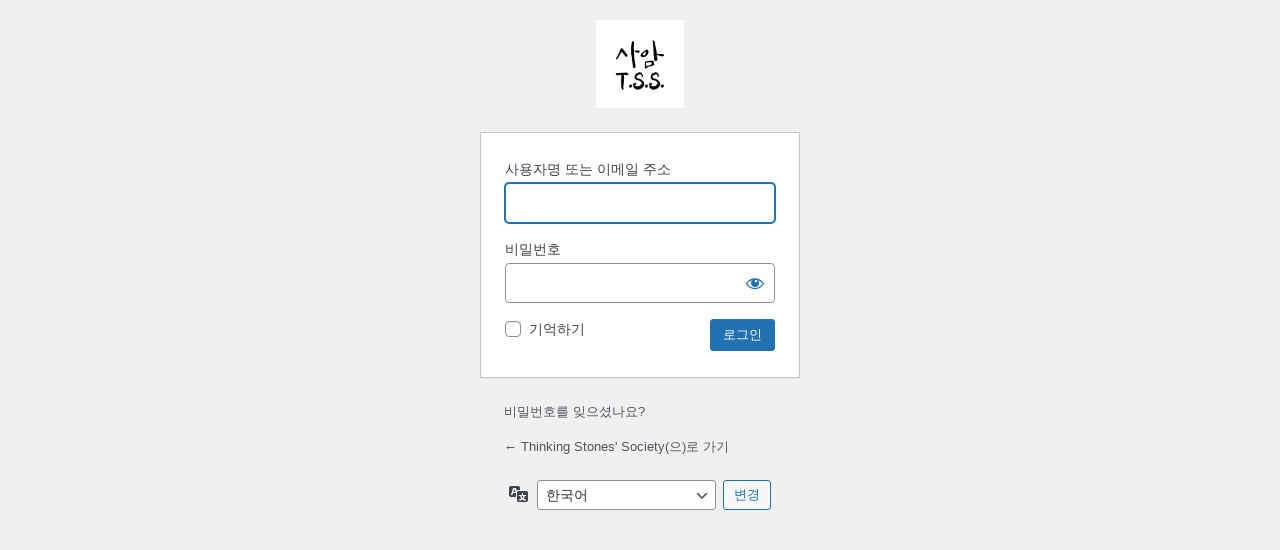

--- FILE ---
content_type: text/html; charset=UTF-8
request_url: http://webtss.com/tss/wp-login.php?redirect_to=%2Ftss%2F%25eb%25b0%259c%25ec%25a0%259c%25eb%25a0%2588%25ed%258d%25bc%25eb%259f%25b0%25ec%258a%25a4%2F%3Fmod%3Ddocument%26uid%3D729
body_size: 11230
content:
<!DOCTYPE html>
	<html lang="ko-KR">
	<head>
	<meta http-equiv="Content-Type" content="text/html; charset=UTF-8" />
	<title>로그인 &lsaquo; Thinking Stones&#039; Society &#8212; 워드프레스</title>
	<meta name='robots' content='max-image-preview:large, noindex, noarchive' />
<script></script><link rel='stylesheet' id='dashicons-css' href='http://webtss.com/tss/wp-includes/css/dashicons.min.css?ver=6.9' type='text/css' media='all' />
<link rel='stylesheet' id='buttons-css' href='http://webtss.com/tss/wp-includes/css/buttons.min.css?ver=6.9' type='text/css' media='all' />
<link rel='stylesheet' id='forms-css' href='http://webtss.com/tss/wp-admin/css/forms.min.css?ver=6.9' type='text/css' media='all' />
<link rel='stylesheet' id='l10n-css' href='http://webtss.com/tss/wp-admin/css/l10n.min.css?ver=6.9' type='text/css' media='all' />
<link rel='stylesheet' id='login-css' href='http://webtss.com/tss/wp-admin/css/login.min.css?ver=6.9' type='text/css' media='all' />
	<meta name='referrer' content='strict-origin-when-cross-origin' />
		<meta name="viewport" content="width=device-width, initial-scale=1.0" />
	
<style>.login h1 a { background-image: url("http://webtss.com/tss/wp-content/uploads/2020/02/tsslogo.png");background-size: contain;min-height: 88px;width:auto;}#login {padding: 20px 0 0;}.login #nav a, .login #backtoblog a {color:!important;text-shadow:none;}</style>
<link rel="icon" href="http://webtss.com/tss/wp-content/uploads/2020/02/cropped-tsslogo4-32x32.png" sizes="32x32" />
<link rel="icon" href="http://webtss.com/tss/wp-content/uploads/2020/02/cropped-tsslogo4-192x192.png" sizes="192x192" />
<link rel="apple-touch-icon" href="http://webtss.com/tss/wp-content/uploads/2020/02/cropped-tsslogo4-180x180.png" />
<meta name="msapplication-TileImage" content="http://webtss.com/tss/wp-content/uploads/2020/02/cropped-tsslogo4-270x270.png" />
	</head>
	<body class="login no-js login-action-login wp-core-ui  locale-ko-kr">
	<script type="text/javascript">
/* <![CDATA[ */
document.body.className = document.body.className.replace('no-js','js');
/* ]]> */
</script>

				<h1 class="screen-reader-text">로그인</h1>
			<div id="login">
		<h1 role="presentation" class="wp-login-logo"><a href="http://webtss.com/tss">Thinking Stones&#039; Society</a></h1>
	
		<form name="loginform" id="loginform" action="http://webtss.com/tss/wp-login.php" method="post">
			<p>
				<label for="user_login">사용자명 또는 이메일 주소</label>
				<input type="text" name="log" id="user_login" class="input" value="" size="20" autocapitalize="off" autocomplete="username" required="required" />
			</p>

			<div class="user-pass-wrap">
				<label for="user_pass">비밀번호</label>
				<div class="wp-pwd">
					<input type="password" name="pwd" id="user_pass" class="input password-input" value="" size="20" autocomplete="current-password" spellcheck="false" required="required" />
					<button type="button" class="button button-secondary wp-hide-pw hide-if-no-js" data-toggle="0" aria-label="비밀번호 표시">
						<span class="dashicons dashicons-visibility" aria-hidden="true"></span>
					</button>
				</div>
			</div>
						<p class="forgetmenot"><input name="rememberme" type="checkbox" id="rememberme" value="forever"  /> <label for="rememberme">기억하기</label></p>
			<p class="submit">
				<input type="submit" name="wp-submit" id="wp-submit" class="button button-primary button-large" value="로그인" />
									<input type="hidden" name="redirect_to" value="/tss/%eb%b0%9c%ec%a0%9c%eb%a0%88%ed%8d%bc%eb%9f%b0%ec%8a%a4/?mod=document&amp;uid=729" />
									<input type="hidden" name="testcookie" value="1" />
			</p>
		</form>

					<p id="nav">
				<a class="wp-login-lost-password" href="http://webtss.com/tss/wp-login.php?action=lostpassword">비밀번호를 잊으셨나요?</a>			</p>
			<script type="text/javascript">
/* <![CDATA[ */
function wp_attempt_focus() {setTimeout( function() {try {d = document.getElementById( "user_login" );d.focus(); d.select();} catch( er ) {}}, 200);}
wp_attempt_focus();
if ( typeof wpOnload === 'function' ) { wpOnload() }
/* ]]> */
</script>
		<p id="backtoblog">
			<a href="http://webtss.com/tss/">&larr; Thinking Stones&#039; Society(으)로 가기</a>		</p>
			</div>
				<div class="language-switcher">
				<form id="language-switcher" method="get">

					<label for="language-switcher-locales">
						<span class="dashicons dashicons-translation" aria-hidden="true"></span>
						<span class="screen-reader-text">
							언어						</span>
					</label>

					<select name="wp_lang" id="language-switcher-locales"><option value="en_US" lang="en" data-installed="1">English (United States)</option>
<option value="ko_KR" lang="ko" selected='selected' data-installed="1">한국어</option></select>
					
											<input type="hidden" name="redirect_to" value="/tss/%eb%b0%9c%ec%a0%9c%eb%a0%88%ed%8d%bc%eb%9f%b0%ec%8a%a4/?mod=document&uid=729" />
					
					
						<input type="submit" class="button" value="변경">

					</form>
				</div>
			
	<script type="text/javascript" src="http://webtss.com/tss/wp-includes/js/clipboard.min.js?ver=2.0.11" id="clipboard-js"></script>
<script type="text/javascript" src="http://webtss.com/tss/wp-includes/js/jquery/jquery.min.js?ver=3.7.1" id="jquery-core-js"></script>
<script type="text/javascript" src="http://webtss.com/tss/wp-includes/js/jquery/jquery-migrate.min.js?ver=3.4.1" id="jquery-migrate-js"></script>
<script type="text/javascript" id="zxcvbn-async-js-extra">
/* <![CDATA[ */
var _zxcvbnSettings = {"src":"http://webtss.com/tss/wp-includes/js/zxcvbn.min.js"};
//# sourceURL=zxcvbn-async-js-extra
/* ]]> */
</script>
<script type="text/javascript" src="http://webtss.com/tss/wp-includes/js/zxcvbn-async.min.js?ver=1.0" id="zxcvbn-async-js"></script>
<script type="text/javascript" src="http://webtss.com/tss/wp-includes/js/dist/hooks.min.js?ver=dd5603f07f9220ed27f1" id="wp-hooks-js"></script>
<script type="text/javascript" src="http://webtss.com/tss/wp-includes/js/dist/i18n.min.js?ver=c26c3dc7bed366793375" id="wp-i18n-js"></script>
<script type="text/javascript" id="wp-i18n-js-after">
/* <![CDATA[ */
wp.i18n.setLocaleData( { 'text direction\u0004ltr': [ 'ltr' ] } );
//# sourceURL=wp-i18n-js-after
/* ]]> */
</script>
<script type="text/javascript" id="password-strength-meter-js-extra">
/* <![CDATA[ */
var pwsL10n = {"unknown":"\ube44\ubc00\ubc88\ud638 \uac15\ub3c4 \uc54c \uc218 \uc5c6\uc74c","short":"\ub9e4\uc6b0 \uc57d\ud568","bad":"\uc57d\ud568","good":"\ubcf4\ud1b5","strong":"\uac15\ud568","mismatch":"\ubd88\uc77c\uce58"};
//# sourceURL=password-strength-meter-js-extra
/* ]]> */
</script>
<script type="text/javascript" id="password-strength-meter-js-translations">
/* <![CDATA[ */
( function( domain, translations ) {
	var localeData = translations.locale_data[ domain ] || translations.locale_data.messages;
	localeData[""].domain = domain;
	wp.i18n.setLocaleData( localeData, domain );
} )( "default", {"translation-revision-date":"2025-12-16 00:49:25+0000","generator":"GlotPress\/4.0.3","domain":"messages","locale_data":{"messages":{"":{"domain":"messages","plural-forms":"nplurals=1; plural=0;","lang":"ko_KR"},"%1$s is deprecated since version %2$s! Use %3$s instead. Please consider writing more inclusive code.":["%2$s\ubc84\uc804\ubd80\ud130 %1$s\uc744(\ub97c) \uc0ac\uc6a9\ud558\uc9c0 \uc54a\uc2b5\ub2c8\ub2e4! \ub300\uc2e0 %3$s\uc744(\ub97c) \uc0ac\uc6a9\ud558\uc138\uc694. \ub354 \ud3ec\uad04\uc801\uc778 \ucf54\ub4dc \uc4f0\uae30\ub97c \uace0\ub824\ud574\uc8fc\uc138\uc694."]}},"comment":{"reference":"wp-admin\/js\/password-strength-meter.js"}} );
//# sourceURL=password-strength-meter-js-translations
/* ]]> */
</script>
<script type="text/javascript" src="http://webtss.com/tss/wp-admin/js/password-strength-meter.min.js?ver=6.9" id="password-strength-meter-js"></script>
<script type="text/javascript" src="http://webtss.com/tss/wp-includes/js/underscore.min.js?ver=1.13.7" id="underscore-js"></script>
<script type="text/javascript" id="wp-util-js-extra">
/* <![CDATA[ */
var _wpUtilSettings = {"ajax":{"url":"/tss/wp-admin/admin-ajax.php"}};
//# sourceURL=wp-util-js-extra
/* ]]> */
</script>
<script type="text/javascript" src="http://webtss.com/tss/wp-includes/js/wp-util.min.js?ver=6.9" id="wp-util-js"></script>
<script type="text/javascript" src="http://webtss.com/tss/wp-includes/js/dist/dom-ready.min.js?ver=f77871ff7694fffea381" id="wp-dom-ready-js"></script>
<script type="text/javascript" id="wp-a11y-js-translations">
/* <![CDATA[ */
( function( domain, translations ) {
	var localeData = translations.locale_data[ domain ] || translations.locale_data.messages;
	localeData[""].domain = domain;
	wp.i18n.setLocaleData( localeData, domain );
} )( "default", {"translation-revision-date":"2025-12-15 08:19:58+0000","generator":"GlotPress\/4.0.3","domain":"messages","locale_data":{"messages":{"":{"domain":"messages","plural-forms":"nplurals=1; plural=0;","lang":"ko_KR"},"Notifications":["\uc54c\ub9bc"]}},"comment":{"reference":"wp-includes\/js\/dist\/a11y.js"}} );
//# sourceURL=wp-a11y-js-translations
/* ]]> */
</script>
<script type="text/javascript" src="http://webtss.com/tss/wp-includes/js/dist/a11y.min.js?ver=cb460b4676c94bd228ed" id="wp-a11y-js"></script>
<script type="text/javascript" id="user-profile-js-extra">
/* <![CDATA[ */
var userProfileL10n = {"user_id":"0","nonce":"99d06893e1"};
//# sourceURL=user-profile-js-extra
/* ]]> */
</script>
<script type="text/javascript" id="user-profile-js-translations">
/* <![CDATA[ */
( function( domain, translations ) {
	var localeData = translations.locale_data[ domain ] || translations.locale_data.messages;
	localeData[""].domain = domain;
	wp.i18n.setLocaleData( localeData, domain );
} )( "default", {"translation-revision-date":"2025-12-16 00:49:25+0000","generator":"GlotPress\/4.0.3","domain":"messages","locale_data":{"messages":{"":{"domain":"messages","plural-forms":"nplurals=1; plural=0;","lang":"ko_KR"},"Caps lock is on.":["Caps lock\uc774 \ucf1c\uc838 \uc788\uc2b5\ub2c8\ub2e4."],"Application password has been copied to your clipboard.":["\uc560\ud50c\ub9ac\ucf00\uc774\uc158 \ube44\ubc00\ubc88\ud638\uac00 \ud074\ub9bd\ubcf4\ub4dc\uc5d0 \ubcf5\uc0ac\ub418\uc5c8\uc2b5\ub2c8\ub2e4."],"Your new password has not been saved.":["\uc0c8 \ube44\ubc00\ubc88\ud638\uac00 \uc800\uc7a5\ub418\uc9c0 \uc54a\uc558\uc2b5\ub2c8\ub2e4."],"Confirm use of weak password":["\uc57d\ud55c \ube44\ubc00\ubc88\ud638 \uc0ac\uc6a9 \ud655\uc778"],"Hide password":["\ube44\ubc00\ubc88\ud638 \uc228\uae30\uae30"],"Show password":["\ube44\ubc00\ubc88\ud638 \ud45c\uc2dc"],"Hide":["\uc228\uae30\uae30"],"Show":["\ud45c\uc2dc"],"The changes you made will be lost if you navigate away from this page.":["\uc774 \ud398\uc774\uc9c0\uc5d0\uc11c \ub2e4\ub978 \uacf3\uc73c\ub85c \uc774\ub3d9\ud558\uba74 \ubcc0\uacbd \uc0ac\ud56d\uc774 \uc190\uc2e4\ub429\ub2c8\ub2e4."]}},"comment":{"reference":"wp-admin\/js\/user-profile.js"}} );
//# sourceURL=user-profile-js-translations
/* ]]> */
</script>
<script type="text/javascript" src="http://webtss.com/tss/wp-admin/js/user-profile.min.js?ver=6.9" id="user-profile-js"></script>
<script></script>	</body>
	</html>
	

--- FILE ---
content_type: text/css
request_url: http://webtss.com/tss/wp-content/plugins/kboard/skin/customer/style.css?ver=6.6
body_size: 20525
content:
@charset "utf-8";
/**
 * @author http://www.cosmosfarm.com/
 */

img { border: 0; }

a.kboard-customer-button-small,
input.kboard-customer-button-small,
button.kboard-customer-button-small { position: relative; display: inline-block; *display: inline; zoom: 1; margin: 0; padding: 0 10px; height: 28px; line-height: 28px; font-size: 13px; font-weight: normal; letter-spacing: normal; color: white !important; background: #00a8e7 !important; border: none; border-radius: 0; text-decoration: none !important; cursor: pointer; vertical-align: middle; text-shadow: none; box-shadow: none; transition-duration: 0.3s; box-sizing: content-box; }
a.kboard-customer-button-small:hover,
a.kboard-customer-button-small:focus,
a.kboard-customer-button-small:active,
input.kboard-customer-button-small:hover,
input.kboard-customer-button-small:focus,
input.kboard-customer-button-small:active,
button.kboard-customer-button-small:hover,
button.kboard-customer-button-small:focus,
button.kboard-customer-button-small:active { opacity: 0.7; }

.kboard-customer-poweredby { float: left; padding-bottom: 15px; width: 100%; font-size: 13px; }
.kboard-customer-new-notify { display: inline-block; *display: inline; zoom: 1; padding: 2px 2px; line-height: 10px; font-size: 10px; color: white; background-color: #f61b5d; font-weight: normal; }
.kboard-customer-cut-strings { width: auto; overflow: hidden; white-space: nowrap; text-overflow: ellipsis; word-wrap: normal; }

#kboard-customer-list { display: inline-block; *display: inline; zoom: 1; margin: 0; width: 100%; }
#kboard-customer-list .kboard-list-header { float: left; display: table; padding-bottom: 15px; width: 100%; }
#kboard-customer-list .kboard-list-header .kboard-total-count { *float: left; display: table-cell; font-size: 13px; }
#kboard-customer-list .kboard-list-header .kboard-sort { *float: right; display: table-cell; text-align: right; }
#kboard-customer-list .kboard-list-header .kboard-sort select { display: inline; margin: 0; padding: 0; width: auto; height: 26px; line-height: 26px; font-size: 12px; color: #666666; border-radius: 0; border: 1px solid #f1f1f1; background: white; vertical-align: middle; box-shadow: none; box-sizing: content-box; text-indent: 0; }
#kboard-customer-list .kboard-category { float: left; padding-bottom: 15px; width: 100%; }
#kboard-customer-list .kboard-category.category-mobile { display: none; }
#kboard-customer-list .kboard-category.category-pc { display: block; }
#kboard-customer-list .kboard-category select { display: inline; margin: 0 0 5px 0; padding: 0; width: 100%; min-width: 100%; height: 28px; line-height: 28px; font-size: 12px; color: #666666; border-radius: 0; border: 1px solid #f1f1f1; background: white; vertical-align: middle; box-shadow: none; box-sizing: border-box; text-indent: 0; }
#kboard-customer-list .kboard-category .kboard-category-list { margin: 0 0 5px 0; padding: 0; list-style: none; border: 0; background-color: #f9f9f9; overflow: hidden; }
#kboard-customer-list .kboard-category .kboard-category-list li { display: inline-block; *display: inline; zoom: 1; margin: 0; padding: 0 5px; border: 0; list-style: none; }
#kboard-customer-list .kboard-category .kboard-category-list li a { display: block; padding: 10px 10px 8px 10px; font-size: 13px; border: 0; border-bottom: 2px solid transparent; text-decoration: none; text-shadow: none; box-shadow: none; color: #515151; }
#kboard-customer-list .kboard-category .kboard-category-list li.kboard-category-selected a { font-weight: bold; border-bottom: 2px solid #545861; color: #545861; }
#kboard-customer-list .kboard-list { float: left; width: 100%; background-color: white; }
#kboard-customer-list .kboard-list table { display: table; table-layout: fixed; margin: 0; padding: 0; width: 100%; border: 0; font-size: 13px; border-collapse: collapse; }
#kboard-customer-list .kboard-list table a { color: black; font-weight: normal; font-weight: normal; text-decoration: none; border: 0; box-shadow: none; font-size: 13px; }
#kboard-customer-list .kboard-list table tr { border: 0; background-color: transparent; transition-duration: 0.3s; }
#kboard-customer-list .kboard-list table td { padding: 10px 0; height: auto; text-align: center; vertical-align: middle; font-size: 13px; }
#kboard-customer-list .kboard-list table td.kboard-list-uid { width: 72px; }
#kboard-customer-list .kboard-list table td.kboard-list-title { width: auto; }
#kboard-customer-list .kboard-list table td.kboard-list-user { width: 80px; }
#kboard-customer-list .kboard-list table td.kboard-list-date { width: 75px; }
#kboard-customer-list .kboard-list table td.kboard-list-vote { width: 55px; }
#kboard-customer-list .kboard-list table td.kboard-list-view { width: 55px; }
#kboard-customer-list .kboard-list thead { background-color: transparent; }
#kboard-customer-list .kboard-list thead tr td { font-weight: bold; color: #545861; border: 0; border-bottom: 2px solid #f1f1f1; }
#kboard-customer-list .kboard-list tbody tr td { word-break: break-all; border: 0; border-bottom: 1px solid #f1f1f1; }
#kboard-customer-list .kboard-list tbody tr:hover { background-color: #f7f7f7; }
#kboard-customer-list .kboard-list tbody tr.kboard-list-notice { background-color: #f4f4f4; }
#kboard-customer-list .kboard-list tbody tr.kboard-list-selected .kboard-customer-cut-strings { font-weight: bold; }
#kboard-customer-list .kboard-list tbody td.kboard-list-title { text-align: left; }
#kboard-customer-list .kboard-list tbody td.kboard-list-title img { display: inline; margin: 0; width: auto; height: auto; vertical-align: middle; max-width: 100%; }
#kboard-customer-list .kboard-list tbody td.kboard-list-title .kboard-comments-count { color: #00a8e7; }
#kboard-customer-list .kboard-list .kboard-mobile-contents { display: none; font-size: 12px; color: #999999; }
#kboard-customer-list .kboard-list .kboard-mobile-contents .contents-item { display: inline; margin: 0; padding: 0; }
#kboard-customer-list .kboard-list .kboard-mobile-contents .contents-separator { display: inline; margin: 0; padding: 0 2px; color: #bebebe; }
#kboard-customer-list .kboard-pagination { float: left; padding: 15px 0; width: 100%; }
#kboard-customer-list .kboard-pagination .kboard-pagination-pages { float: left; margin: 0; padding: 0; width: 100%; list-style: none; text-align: center; border: 0; }
#kboard-customer-list .kboard-pagination .kboard-pagination-pages li { display: inline-block; *display: inline; zoom: 1; margin: 0; padding: 0 1px; background: none; border: 0; list-style: none; }
#kboard-customer-list .kboard-pagination .kboard-pagination-pages li a { display: block; margin: 0; padding: 0 11px; height: 28px; line-height: 28px; font-size: 13px; color: #999999; text-decoration: none; border: 0; background-color: #f9f9f9; box-shadow: none; transition-duration: 0.3s; }
#kboard-customer-list .kboard-pagination .kboard-pagination-pages li:hover a,
#kboard-customer-list .kboard-pagination .kboard-pagination-pages li.active a { border: 0; color: white; background-color: #00a8e7; }
#kboard-customer-list .kboard-pagination .kboard-pagination-pages li:before { display: none; }
#kboard-customer-list .kboard-pagination .kboard-pagination-pages li:after { display: none; }
#kboard-customer-list .kboard-search { float: left; padding-bottom: 15px; width: 100%; text-align: center; }
#kboard-customer-list .kboard-search select { display: inline; margin: 0; padding: 0 5px; width: 100px; min-width: 100px; height: 26px; font-size: 13px; color: #666666; border-radius: 0; border: 1px solid #f1f1f1; background: white; line-height: 26px; vertical-align: middle; box-shadow: none; box-sizing: content-box; }
#kboard-customer-list .kboard-search input { display: inline; margin: 0; padding: 0 5px; width: 200px; min-width: 200px; height: 26px; font-size: 13px; color: #666666; border-radius: 0; border: 1px solid #f1f1f1; background: white; line-height: 26px; vertical-align: middle; box-shadow: none; box-sizing: content-box; }
#kboard-customer-list .kboard-control { float: left; padding-bottom: 15px; width: 100%; text-align: right; }

#kboard-customer-editor { display: inline-block; *display: inline; zoom: 1; margin: 0; width: 100%; }
#kboard-customer-editor select { display: inline; margin: 0; padding: 0 5px; font-size: 13px; width: 30%; height: 28px; line-height: 28px; color: #666666; border-radius: 0; border: 0; border-bottom: 1px solid #dcdcdc; box-shadow: none; background-color: transparent; box-sizing: content-box; vertical-align: top; text-indent: 0; }
#kboard-customer-editor input[type=text],
#kboard-customer-editor input[type=email],
#kboard-customer-editor input[type=number],
#kboard-customer-editor input[type=date],
#kboard-customer-editor input[type=password] { display: inline; margin: 0; padding: 0 5px; width: 30%; height: 28px; line-height: 28px; font-size: 13px; color: #666666; border-radius: 0; border: 0; border-bottom: 1px solid #dcdcdc; box-shadow: none; background-color: transparent; box-sizing: content-box; vertical-align: top; }
#kboard-customer-editor select:hover,
#kboard-customer-editor input[type=text]:hover,
#kboard-customer-editor input[type=email]:hover,
#kboard-customer-editor input[type=number]:hover,
#kboard-customer-editor input[type=date]:hover,
#kboard-customer-editor input[type=password]:hover { border-bottom: 1px solid #9e9e9e; }
#kboard-customer-editor select:focus,
#kboard-customer-editor input[type=text]:focus,
#kboard-customer-editor input[type=email]:focus,
#kboard-customer-editor input[type=number]:focus,
#kboard-customer-editor input[type=date]:focus,
#kboard-customer-editor input[type=password]:focus { border-bottom: 2px solid #9e9e9e; }
#kboard-customer-editor input[type=file] { display: inline; margin: 0; padding: 0; width: 30%; font-size: 12px; color: #666666; border-radius: 0; border: 0; box-shadow: none; background-color: transparent; }
#kboard-customer-editor .kboard-attr-title input { width: 70%; }
#kboard-customer-editor .kboard-attr-row { float: left; padding: 5px 0; width: 100%; background-color: white; }
#kboard-customer-editor .kboard-attr-row .attr-name { display: inline; float: left; margin: 0; padding: 0 10px 0 20px; width: 120px; line-height: 30px; color: #545861; font-size: 13px; font-weight: bold; }
#kboard-customer-editor .kboard-attr-row .attr-name img { display: inline; margin: 0; padding: 0; width: auto; max-width: 100%; vertical-align: middle; }
#kboard-customer-editor .kboard-attr-row .attr-value { margin-left: 150px; line-height: 30px; font-size: 13px; }
#kboard-customer-editor .kboard-attr-row .attr-value .attr-value-option { display: inline; padding-right: 20px; width: auto; cursor: pointer; }
#kboard-customer-editor .kboard-attr-row .attr-value .attr-value-option input[type=checkbox] { cursor: pointer; }
#kboard-customer-editor .kboard-attr-row .attr-value .description { color: #666666; }
#kboard-customer-editor .kboard-confirm-row { padding: 100px 0; }
#kboard-customer-editor .kboard-content { float: left; padding: 9px 0; width: 100%; text-align: center; background-color: white; }
#kboard-customer-editor .kboard-content textarea { display: inline; margin: 0; padding: 0; width: 100%; min-width: 100%; max-width: 100%; height: 250px; font-size: 13px; box-sizing: border-box; }
#kboard-customer-editor .kboard-control { float: left; padding: 15px 0; width: 100%; }
#kboard-customer-editor .kboard-control .left { position: static; float: left; }
#kboard-customer-editor .kboard-control .right { position: static; float: right; width: 50%; text-align: right; }

#kboard-customer-document { display: inline-block; *display: inline; zoom: 1; margin: 0; width: 100%; }
#kboard-customer-document .kboard-document-wrap { float: left; width: 100%; background-color: white; }
#kboard-customer-document .kboard-title { float: left; width: 100%; }
#kboard-customer-document .kboard-title h1 { margin: 0; padding: 12px 22px; color: #545861; font-weight: bold; font-size: 22px; line-height: 30px; text-align: left; }
#kboard-customer-document .kboard-detail { clear: both; float: left; width: 100%; border-top: 1px solid #f1f1f1; border-bottom: 1px solid #f1f1f1; background-color: #f9f9f9; font-size: 13px; }
#kboard-customer-document .kboard-detail .detail-attr { display: inline-block; *display: inline; zoom: 1; float: left; margin: 0; padding: 12px 35px 12px 22px; }
#kboard-customer-document .kboard-detail .detail-attr .detail-name { float: left; font-weight: bold; color: #545861; text-align: right; }
#kboard-customer-document .kboard-detail .detail-attr .detail-value { float: left; padding-left: 20px; color: #545861; }
#kboard-customer-document .kboard-content { clear: both; float: left; width: 100%; min-height: 200px; }
#kboard-customer-document .kboard-content .content-view { margin: 0; padding: 22px; word-break: break-all; }
#kboard-customer-document .kboard-content .content-view img { display: inline; margin: 0; width: auto; height: auto; vertical-align: middle; max-width: 100%; }
#kboard-customer-document .kboard-content .content-view p { margin: 0 0 0.75em; }
#kboard-customer-document .kboard-content .content-view p:last-child { margin: 0; }
#kboard-customer-document .kboard-content .content-view .thumbnail-area { text-align: center; }
#kboard-customer-document .kboard-document-action { padding: 0 22px 5px 22px; overflow: hidden; line-height: 1; }
#kboard-customer-document .kboard-document-action .left { position: static; float: left; }
#kboard-customer-document .kboard-document-action .right { position: static; float: right; text-align: right; }
#kboard-customer-document .kboard-attach { clear: both; margin: 0 22px; padding: 10px 0 5px 0; font-size: 12px; overflow: hidden; line-height: 1; border-top: 1px dashed #ededed; }
#kboard-customer-document .kboard-button-action { margin: 0 0 5px 0; padding: 4px 5px; font-size: 12px; font-weight: normal; line-height: 12px; text-align: left; border: 1px solid #ededed; background: none; background-color: transparent; border-radius: 2px; letter-spacing: normal; cursor: pointer; vertical-align: middle; text-shadow: none; box-shadow: none; }
#kboard-customer-document .kboard-button-action span { position: static; display: inline; margin: 0; padding: 0; font-size: 12px; }
#kboard-customer-document .kboard-button-like { color: #ff5959; }
#kboard-customer-document .kboard-button-unlike { color: #3d62aa; }
#kboard-customer-document .kboard-button-print { color: gray; }
#kboard-customer-document .kboard-button-download { color: gray; }
#kboard-customer-document .kboard-comments-area { float: left; width: 100%; }
#kboard-customer-document .kboard-document-navi { float: left; padding-top: 15px; width: 100%; }
#kboard-customer-document .kboard-document-navi a { display: block; text-decoration: none; border: 0; font-size: 13px; line-height: 20px; box-shadow: none; color: #545861; transition-duration: .3s; }
#kboard-customer-document .kboard-document-navi .navi-document-title { display: block; }
#kboard-customer-document .kboard-document-navi .navi-arrow { position: absolute; display: block; }
#kboard-customer-document .kboard-document-navi .kboard-prev-document { position: relative; float: left; width: 45%; }
#kboard-customer-document .kboard-document-navi .kboard-prev-document .navi-document-title { padding-left: 15px; }
#kboard-customer-document .kboard-document-navi .kboard-prev-document .navi-arrow { left: 0; top: 0; }
#kboard-customer-document .kboard-document-navi .kboard-prev-document:hover a { color: black; }
#kboard-customer-document .kboard-document-navi .kboard-next-document { position: relative; float: right; width: 45%; text-align: right; }
#kboard-customer-document .kboard-document-navi .kboard-next-document .navi-document-title { padding-right: 15px; }
#kboard-customer-document .kboard-document-navi .kboard-next-document .navi-arrow { right: 0; top: 0; }
#kboard-customer-document .kboard-document-navi .kboard-next-document:hover a { color: black; }
#kboard-customer-document .kboard-control { float: left; padding: 15px 0;  width: 100%; }
#kboard-customer-document .kboard-control .left { position: static; float: left; }
#kboard-customer-document .kboard-control .right { position: static; float: right; text-align: right; }

#kboard-customer-latest table { display: table; table-layout: fixed; width: 100%; border: 0; border-bottom: 1px solid #f1f1f1; }
#kboard-customer-latest table tr { padding: 0; border: 0; }
#kboard-customer-latest table th { padding: 5px 0; height: auto; border: 0; text-align: center; }
#kboard-customer-latest table td { padding: 5px 0; height: auto; border: 0; border-top: 1px solid #f1f1f1; }
#kboard-customer-latest table .kboard-latest-title { padding-left: 5px; font-size: 13px; }
#kboard-customer-latest table .kboard-latest-title a { text-decoration: none; box-shadow: none; }
#kboard-customer-latest table .kboard-latest-title img { display: inline; margin: 0; width: auto; height: auto; vertical-align: middle; max-width: 100%; }
#kboard-customer-latest table .kboard-latest-title .kboard-comments-count { }
#kboard-customer-latest table .kboard-latest-date { width: 80px; text-align: center; font-size: 13px; }

@media screen and (max-width: 600px) {
	#kboard-customer-list .kboard-category.category-mobile { display: block; }
	#kboard-customer-list .kboard-category.category-pc { display: none; }
	#kboard-customer-list .kboard-list table { border-top: 1px solid #f1f1f1; }
	#kboard-customer-list .kboard-list table thead { display: none; }
	#kboard-customer-list .kboard-list table td.kboard-list-title { padding: 10px 5px; }
	#kboard-customer-list .kboard-list table td.kboard-list-title .kboard-customer-cut-strings { margin-bottom: 10px; white-space: normal; font-size: 15px; line-height: 23px; }
	#kboard-customer-list .kboard-list table td.kboard-list-uid,
	#kboard-customer-list .kboard-list table td.kboard-list-user,
	#kboard-customer-list .kboard-list table td.kboard-list-date,
	#kboard-customer-list .kboard-list table td.kboard-list-vote,
	#kboard-customer-list .kboard-list table td.kboard-list-view { display: none; }
	#kboard-customer-list .kboard-list .kboard-mobile-contents { display: block; }
	#kboard-customer-list .kboard-pagination .kboard-pagination-pages li { display: none; }
	#kboard-customer-list .kboard-pagination .kboard-pagination-pages li.first-page,
	#kboard-customer-list .kboard-pagination .kboard-pagination-pages li.last-page,
	#kboard-customer-list .kboard-pagination .kboard-pagination-pages li.prev-page,
	#kboard-customer-list .kboard-pagination .kboard-pagination-pages li.next-page,
	#kboard-customer-list .kboard-pagination .kboard-pagination-pages li.active { display: inline-block; }
	#kboard-customer-list .kboard-pagination .kboard-pagination-pages li.prev-page a,
	#kboard-customer-list .kboard-pagination .kboard-pagination-pages li.next-page a { padding: 0 18px; }
	#kboard-customer-list .kboard-search select { float: left; margin-right: 1%; width: 29%; min-width: 29%; height: 28px; line-height: 28px; box-sizing: border-box; }
	#kboard-customer-list .kboard-search input { float: left; margin-right: 1%; width: 49%; min-width: 49%; height: 28px; line-height: 28px; box-sizing: border-box; }
	#kboard-customer-list .kboard-search button { float: left; width: 20%; min-width: 20%; box-sizing: border-box; }
	
	#kboard-customer-editor select,
	#kboard-customer-editor input[type=text],
	#kboard-customer-editor input[type=email],
	#kboard-customer-editor input[type=number],
	#kboard-customer-editor input[type=date],
	#kboard-customer-editor input[type=password],
	#kboard-customer-editor input[type=file] { width: 100%; box-sizing: border-box; }
	#kboard-customer-editor .kboard-attr-row { padding: 10px 0; }
	#kboard-customer-editor .kboard-attr-row .attr-name { padding: 0; width: 100%; font-size: 14px; }
	#kboard-customer-editor .kboard-attr-row .attr-value { margin: 0; }
	
	#kboard-customer-document .kboard-title h1 { padding: 10px 5px; font-size: 18px; }
	#kboard-customer-document .kboard-content .content-view { padding: 10px 5px; }
	#kboard-customer-document .kboard-detail .detail-attr { clear: both; padding: 10px 5px; line-height: normal; }
	#kboard-customer-document .kboard-document-action { padding: 10px 5px 5px 5px; }
	#kboard-customer-document .kboard-attach { margin: 0 5px; padding: 10px 0 5px 0; }
	#kboard-customer-document .kboard-document-navi .kboard-prev-document { width: 100%; }
	#kboard-customer-document .kboard-document-navi .kboard-next-document { margin-top: 10px; float: left; width: 100%; text-align: left; }
}